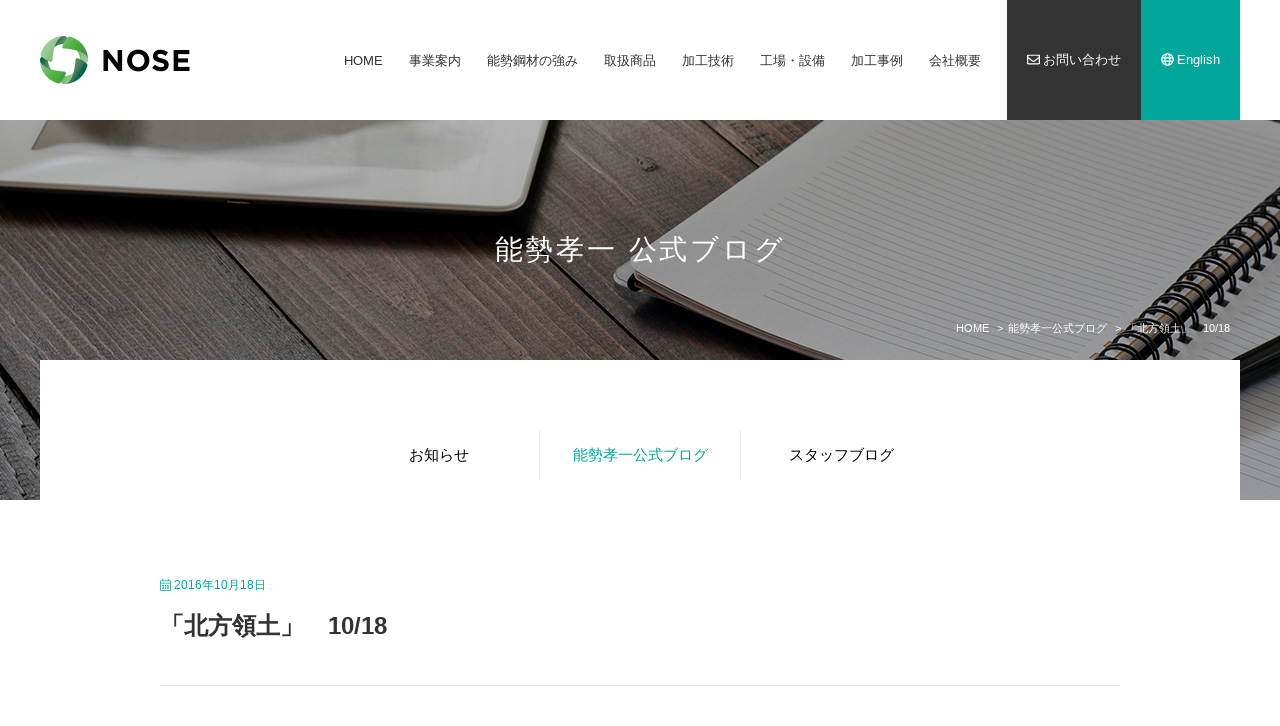

--- FILE ---
content_type: text/html; charset=UTF-8
request_url: https://www.nose-sus.co.jp/blog/4755/
body_size: 10808
content:
<!DOCTYPE html>
<html lang="ja">
<head>
<meta charset="utf-8">
<meta name="description" content="「北方領土」　10/18 について。 ステンレス、ハステロイ他高機能材料及び各種加工の能勢鋼材(株)　材料仕入のサポートは当社にお任せください"/>
<meta name="google-site-verification" content="hM0WapOhQVJKa2yJ8dEcFk9LlB7UPhRUvzMlnCbi89g" />
<title>「北方領土」　10/18 | ステンレス、ハステロイ他高機能材料及び各種加工の能勢鋼材(株)</title>

<!-- OGP -->
<meta property="og:title" content="「北方領土」　10/18｜ステンレス、ハステロイ他高機能材料及び各種加工の能勢鋼材(株)" />
<meta property="og:url" content="https://www.nose-sus.co.jp/blog/4755/" />
<meta property="og:description" content="　北方領土関連記事が最近多いですね 何らかの進展がありそうな感じがします 年内にもプーチン大統領が来日するという 現政府の手腕ですね ４島返還あるのでしょうか？ どんな進展があるのでしょう 互に足を引っ張る政治ではなく  [&hellip;]" />
<meta property="og:type" content="website" />
<meta property="og:site_name" content="ステンレス、ハステロイ他高機能材料及び各種加工の能勢鋼材(株)" />
<meta property="fb:admins" content="221750851174282" />
<!-- /OGP -->

<link rel="shortcut icon" href="/favicon.ico">
<link rel="stylesheet" href="/common/css/normalize.css">
<link rel="stylesheet" href="/common/css/style.css?0126050627">
<link rel="stylesheet" href="/common/css/common.css?012605">
<link href="https://fonts.googleapis.com/css?family=Lato:100,100i,300,300i,400,400i,700,700i,900,900i" rel="stylesheet">
<script src="https://ajax.googleapis.com/ajax/libs/jquery/1.11.1/jquery.min.js"></script>
<!-- Global site tag (gtag.js) - Google Analytics -->
<script async src="https://www.googletagmanager.com/gtag/js?id=G-KRK4174Z6F"></script>
<script>
  window.dataLayer = window.dataLayer || [];
  function gtag(){dataLayer.push(arguments);}
  gtag('js', new Date());

  gtag('config', 'G-KRK4174Z6F');
</script>

<!-- Global site tag (gtag.js) - Google Analytics OLD -->
<script async src="https://www.googletagmanager.com/gtag/js?id=UA-119016079-1"></script>
<script>
  window.dataLayer = window.dataLayer || [];
  function gtag(){dataLayer.push(arguments);}
  gtag('js', new Date());

  gtag('config', 'UA-119016079-1');
</script>

</head>
<body id="blog">
<header id="gHeader">
  <div class="inner">
    <h1><a href="/"><img src="/images/gheader_logo.png" alt="能勢鋼材株式会社"></a></h1>
    <div >
      <nav id="gNav" class="fat-nav__wrapper">
        <ul>
          <li><a href="/">HOME</a></li>
          <li><a href="/business/">事業案内</a></li>
          <li><a href="/advantage/">能勢鋼材の強み</a></li>
          <li><a href="/products/">取扱商品</a></li>
          <li><a href="/technology/">加工技術</a></li>
          <li><a href="/factory/">工場・設備</a></li>
          <li><a href="/casestudy/">加工事例</a></li>
          <li><a href="/company/">会社概要</a></li>

          <li class="inquiry"><a href="/form_inquiry/"><i class="far fa-envelope"></i>お問い合わせ</a></li>
          <li class="english"><a href="/en/"><i class="far fa-globe"></i>English</a></li>
        </ul>
      </nav>
    </div>
    <!-- fat-nav -->
  </div>
  <!-- inner -->
</header>
<!-- gHeader -->

<header id="cVisual">
    <h1>能勢孝一 公式ブログ</h1>
  <!-- cVisual --></header>

<main id="lContents">

<nav id="topicpath">
  <ul>
    <!-- Breadcrumb NavXT 7.4.1 -->
<li class="home"><span typeof="v:Breadcrumb"><a rel="v:url" property="v:title" title="Go to ステンレス、ハステロイ他高機能材料及び各種加工の能勢鋼材(株)." href="https://www.nose-sus.co.jp" class="home">HOME</a></span></li>
<li class="archive post-blog-archive"><span typeof="v:Breadcrumb"><a rel="v:url" property="v:title" title="Go to 能勢孝一公式ブログ." href="https://www.nose-sus.co.jp/blog/">能勢孝一公式ブログ</a></span></li>
<li class="post post-blog current-item"><span typeof="v:Breadcrumb"><span property="v:title">「北方領土」　10/18</span></span></li>
  </ul>
</nav>

<nav id="cNav">
    <ul>
      <li><a href="/information/" >お知らせ</a></li>
      <li><a href="/blog/" class="active">能勢孝一公式ブログ</a></li>
      <li><a href="/staffblog/" >スタッフブログ</a></li>
    </ul>
</nav>
<!-- cNav -->
  
  
<div id="main">
<article class="entry">
  <div class="title">
  <div class="date"><i class="fal fa-calendar-alt"></i>2016年10月18日</div>
  <h2>「北方領土」　10/18</h2>
  </div>
<div class="entrybody">
<p>　北方領土関連記事が最近多いですね<br />
何らかの進展がありそうな感じがします<br />
年内にもプーチン大統領が来日するという<br />
現政府の手腕ですね<br />
４島返還あるのでしょうか？<br />
どんな進展があるのでしょう<br />
互に足を引っ張る政治ではなく<br />
良いところは協力しまずは日本国のポジショニングに注力して欲しいと思います<br />
昨日から今日への一言<br />
　「ロケット」<br />
http://www.noseproduct.com<br />
新たなプロジェクトが始動<br />
~NOSE PRODUCT~<br />
想いをカタチに………<br />
&#8220;Wish Piece &#8221; ウイッシュ・ピース<br />
あなたのそばに置いていただければ嬉しいのです<br />
日本のもの創りをステンレス・高機能材でサポートするホスピタリティーサプライヤー<br />
ステンレスなら何でもご相談ください！<br />
能勢鋼材株式会社　　　　　代表取締役　　能勢孝一<br />
社長能勢孝一公式ブログ　https://www.nose-sus.co.jp/blog/　（8年目突入、毎日更新中！）<br />
NOSE　ウェブカタログ　https://www.nose-sus.co.jp/pamphlet.html<br />
NOSE　You　Tube　　　http://www.youtube.com/user/nosekouzai　（WJ切断！）<br />
NOSE　Media　        /wordpress/wp-content/uploads/blog/  (メディア掲載情報)<br />
NOSE　Info　　　　　　http://nose-sus.co.jp/noseinfo/　（日々のニッケル相場情報）<br />
NOSE　VOICE         /wordpress/wp-content/uploads/blog/　（社員とお客様との情報交換）<br />
本社工場・シャーリング工場・滋賀工場／営業所 愛知<br />
本社　〒535‐0031　大阪市旭区高殿１－２－２５　TEL06－6922－7631　FAX06－6925－2441<br />
ＨＰ　https://www.nose-sus.co.jp　Mail k.nose@nose-sus.co.jp<br />
経営理念　　　　「共創共栄」　共に時代を創り、共に幸せになる<br />
経営ビジョン　　「共創ブランディング」<br />
シャーリング（SUS　厚16mm×幅6100mm　切断可能！）<br />
歪取り矯正機　（シャーリング（スクエァ）切断品によるフラットバー代用可能！）<br />
ウォータージェット（厚　100ｍｍ　3000mm×7000mm　大型母材切断可！）<br />
水プラズマ（厚　45ｍｍ　2000mm×13000mm）<br />
最新鋭各種バンドソー・チップソー切断機、他各種　その他<br />
TAKIBIカレープロジェクト<br />
　被災地の「今」と「これから」を「食」と「職」で継続的に支援します。<br />
　　http://takibi0311.com</p>
</div>
</article>

<nav class="pagination">
  <a class="prev" href="https://www.nose-sus.co.jp/blog/4754/" rel="prev"><</a>  <a class="next" href="https://www.nose-sus.co.jp/blog/4756/" rel="next">></a></nav>
<!-- pager -->
<!-- main --></div>

<div id="sub">


<section id="sidemenu">
  <h3><i class="fal fa-pencil"></i>最新記事</h3>
  <nav>
    <ul>
            <li>
        <a href="https://www.nose-sus.co.jp/blog/18366/">
          「55期スタート」　10/2        </a>
      </li>
            <li>
        <a href="https://www.nose-sus.co.jp/blog/18352/">
          「国名」　9月20日        </a>
      </li>
            <li>
        <a href="https://www.nose-sus.co.jp/blog/18264/">
          「梅雨明け」　7月20日        </a>
      </li>
            <li>
        <a href="https://www.nose-sus.co.jp/blog/18231/">
          「帰国」　6/26        </a>
      </li>
            <li>
        <a href="https://www.nose-sus.co.jp/blog/18227/">
          「ベトナム３」　6月25日        </a>
      </li>
          </ul>
  </nav>
</section>
<!-- sidemenu -->


<section id="sidemenu">
  <h3><i class="fal fa-tags"></i>カテゴリー</h3>
  <nav>
<ul>
<li class="cat-item-none">カテゴリーなし</li></ul>
  </nav>
</section>


<!-- sidemenu -->



    <!-- sub -->
</div>

</main><!-- lcontents -->


<section id="footContact">
  <div class="inner">
    <div class="address">
      <div class="wrap">
        <h2>能勢鋼材株式会社</h2>
        <p>〒535-0031　大阪市旭区高殿1丁目2番25号</p>
      </div>
    </div>
    <div class="phone">
      <div class="wrap">
        <h3><span><i class="fal fa-phone fa-xs"></i></span>06-6922-7631</h3>
        <p>[受付] 平日（月～金） 9:00～18:00</p>
      </div>
    </div>
    <div class="contact">
      <ul>
        <li><a href="/form_inquiry/"><i class="fa fa-envelope"></i>ご相談・お問い合わせ</a></li>
      </ul>
    </div>
  </div>
  <!--inner-->
</section>
<!--footContact-->

<footer id="gFooter">
  <div class="inner">
    <p class="copyright">Copyright © Nose Kozai Inc. All Rights Reserved.</p>
    <nav id="fNav">
      <ul>
        <li><a href="/">HOME</a></li>
        <li><a href="/company/">会社概要</a></li>
        <li><a href="/recruit/">採用情報</a></li>
        <li><a href="/privacy/">プライバシーポリシー</a></li>
        <li><a href="/form_inquiry/">お問い合わせ</a></li>
        <li class="english"><a href="/en/" target="_blank"><i class="far fa-globe"></i>English</a></li>
        <li class="sns"><a href="https://www.youtube.com/user/nosekouzai" target="_blank"><i class="fab fa-youtube"></i></a></li>
        <li class="sns"><a href="https://www.facebook.com/NoseKozai/" target="_blank"><i class="fab fa-facebook-f"></i></a></li>
        <li class="sns"><a href="https://www.instagram.com/nosekozai/" target="_blank"><i class="fab fa-instagram"></i></a></li>
      </ul>
    </nav>
  </div>
  <!-- inner -->
</footer>
<!-- gFooter -->

<script src="/common/js/jquery.fatNav.js"></script>
<script src="/common/js/slick.js"></script>
<script src="/common/js/scripts.js"></script>
<script src="/common/js/fontawesome-all.min.js"></script>
<script>
$('.mainVisual').slick({
  infinite: true,
  speed: 3000,
  fade: true,
  cssEase: 'linear',
  autoplay: true,
  autoplaySpeed: 3000,
  arrows: false
});
</script>

</body>
</html>


--- FILE ---
content_type: text/css
request_url: https://www.nose-sus.co.jp/common/css/common.css?012605
body_size: 8010
content:
@charset "utf-8";

/* ----------------------------------------
 * clearfix
 * ---------------------------------------- */
 
.clearfix:before,
.clearfix:after {
    content:"";
    display:block;
    overflow:hidden!important;}
 
.clearfix:after {
    clear:both;
}
 
/* For IE 6/7 (trigger hasLayout) */
.clearfix {
    zoom:1;
}

/* ----------------------------------------
 * 汎用イメージフロート
 * ---------------------------------------- */

.imgfl{
	float:left;
	margin: 0px 30px 0px 0px!important;}
.imgfr{
	float:right;
	margin: 0px 0px 10px 30px;
}

/* ----------------------------------------
 *   汎用float
 * ---------------------------------------- */

.fl { float: left;}
.fr { float: right;}


/* ----------------------------------------
 *   汎用クリア
 * ---------------------------------------- */
.cb { clear: both;}


/* ----------------------------------------
 *   汎用align
 * ---------------------------------------- */

.algl { text-align: left; }
.algr { text-align: right; }


/* ----------------------------------------
 *   汎用width
 * ---------------------------------------- */
.w50 { width: 50px!important;}
.w60 { width: 60px!important;}
.w70 { width: 70px!important;}
.w80 { width: 80px!important;}
.w90 { width: 90px!important;}
.w100 { width: 100px!important;}
.w110 { width: 110px!important;}
.w120 { width: 120px!important;}
.w130 { width: 130px!important;}
.w140 { width: 140px!important;}
.w150 { width: 150px!important;}
.w200 { width: 200px!important;}
.w250 { width: 250px!important;}
.w300 { width: 300px!important;}
.w400 { width: 400px!important;}
.w500 { width: 500px!important;}
.w600 { width: 600px!important;}

/* ----------------------------------------
 *   汎用line-height
 * ---------------------------------------- */

.lh10 { line-height: 1.0!important;}
.lh11 { line-height: 1.1!important;}
.lh12 { line-height: 1.2!important;}
.lh13 { line-height: 1.3!important;}
.lh14 { line-height: 1.4!important;}
.lh15 { line-height: 1.5!important;}
.lh16 { line-height: 1.6!important;}
.lh17 { line-height: 1.7!important;}
.lh18 { line-height: 1.8!important;}
.lh19 { line-height: 1.9!important;}
.lh20 { line-height: 2.0!important;}

/* ----------------------------------------
 *   汎用line-height
 * ---------------------------------------- */

.lh10 { line-height: 1.0!important;}
.lh11 { line-height: 1.1!important;}
.lh12 { line-height: 1.2!important;}
.lh13 { line-height: 1.3!important;}
.lh14 { line-height: 1.4!important;}
.lh15 { line-height: 1.5!important;}
.lh16 { line-height: 1.6!important;}
.lh17 { line-height: 1.7!important;}
.lh18 { line-height: 1.8!important;}
.lh19 { line-height: 1.9!important;}
.lh20 { line-height: 2.0!important;}

/* ----------------------------------------
 *   汎用margin
 * ---------------------------------------- */

.m0 {margin: 0px!important;}
.mt0 {margin-top: 0px!important;}
.ml0 {margin-left: 0px!important;}
.mr0 {margin-right: 0px!important;}
.mb0 {margin-bottom: 0px!important;}

.m5 {margin: 5px!important;}
.mt5 {margin-top: 5px!important;}
.ml5 {margin-left: 5px!important;}
.mr5 {margin-right: 5px!important;}
.mb5 {margin-bottom: 5px!important;}

.m10 {margin: 10px!important;}
.mt10 {margin-top: 10px!important;}
.ml10 {margin-left: 10px!important;}
.mr10 {margin-right: 10px!important;}
.mb10 {margin-bottom: 10px!important;}

.m15 {margin: 15px!important;}
.mt15 {margin-top: 15px!important;}
.ml15 {margin-left: 15px!important;}
.mr15 {margin-right: 15px!important;}
.mb15 {margin-bottom: 15px!important;}

.m20 {margin: 20px!important;}
.mt20 {margin-top: 20px!important;}
.ml20 {margin-left: 20px!important;}
.mr20 {margin-right: 20px!important;}
.mb20 {margin-bottom: 20px!important;}

.m25 {margin: 25px!important;}
.mt25 {margin-top: 25px!important;}
.ml25 {margin-left: 25px!important;}
.mr25 {margin-right: 25px!important;}
.mb25 {margin-bottom: 25px!important;}

.m30 {margin: 30px!important;}
.mt30 {margin-top: 30px!important;}
.ml30 {margin-left: 30px!important;}
.mr30 {margin-right: 30px!important;}
.mb30 {margin-bottom: 30px!important;}

.m35 {margin: 35px!important;}
.mt35 {margin-top: 35px!important;}
.ml35 {margin-left: 35px!important;}
.mr35 {margin-right: 35px!important;}
.mb35 {margin-bottom: 35px!important;}

.m40 {margin: 40px!important;}
.mt40 {margin-top: 40px!important;}
.ml40 {margin-left: 40px!important;}
.mr40 {margin-right: 40px!important;}
.mb40 {margin-bottom: 40px!important;}

.m45 {margin: 45px!important;}
.mt45 {margin-top: 45px!important;}
.ml45 {margin-left: 45px!important;}
.mr45 {margin-right: 45px!important;}
.mb45 {margin-bottom: 45px!important;}

.m50 {margin: 50px!important;}
.mt50 {margin-top: 50px!important;}
.ml50 {margin-left: 50px!important;}
.mr50 {margin-right: 50px!important;}
.mb50 {margin-bottom: 50px!important;}

/* ----------------------------------------
 *   汎用padding
 * ---------------------------------------- */

.p5 {padding: 5px!important;}
.pt5 {padding-top: 5px!important;}
.pl5 {padding-left: 5px!important;}
.pr5 {padding-right: 5px!important;}
.pb5 {padding-bottom: 5px!important;}

.p10 {padding: 10px!important;}
.pt10 {padding-top: 10px!important;}
.pl10 {padding-left: 10px!important;}
.pr10 {padding-right: 10px!important;}
.pb10 {padding-bottom: 10px!important;}

.p15 {padding: 15px!important;}
.pt15 {padding-top: 15px!important;}
.pl15 {padding-left: 15px!important;}
.pr15 {padding-right: 15px!important;}
.pb15 {padding-bottom: 15px!important;}

.p20 {padding: 20px!important;}
.pt20 {padding-top: 20px!important;}
.pl20 {padding-left: 20px!important;}
.pr20 {padding-right: 20px!important;}
.pb20 {padding-bottom: 20px!important;}

.p25 {padding: 25px!important;}
.pt25 {padding-top: 25px!important;}
.pl25 {padding-left: 25px!important;}
.pr25 {padding-right: 25px!important;}
.pb25 {padding-bottom: 25px!important;}

.p30 {padding: 30px!important;}
.pt30 {padding-top: 30px!important;}
.pl30 {padding-left: 30px!important;}
.pr30 {padding-right: 30px!important;}
.pb30 {padding-bottom: 30px!important;}

.p35 {padding: 35px!important;}
.pt35 {padding-top: 35px!important;}
.pl35 {padding-left: 35px!important;}
.pr35 {padding-right: 35px!important;}
.pb35 {padding-bottom: 35px!important;}

.p40 {padding: 40px!important;}
.pt40 {padding-top: 40px!important;}
.pl40 {padding-left: 40px!important;}
.pr40 {padding-right: 40px!important;}
.pb40 {padding-bottom: 40px!important;}

.p45 {padding: 45px!important;}
.pt45 {padding-top: 45px!important;}
.pl45 {padding-left: 45px!important;}
.pr45 {padding-right: 45px!important;}
.pb45 {padding-bottom: 45px!important;}

.p50 {padding: 50px!important;}
.pt50 {padding-top: 50px!important;}
.pl50 {padding-left: 50px!important;}
.pr50 {padding-right: 50px!important;}
.pb50 {padding-bottom: 50px!important;}

/* ----------------------------------------
 *   デフォルト化
 * ---------------------------------------- */

.entrybody {
	font-size: 15px;
	overflow:hidden;
}
.entrybody em {
	font-style: italic;
}
.entrybody ul {
	margin: 1em 0 1em 1em;
}
.entrybody ul li {
	list-style: disc inside;
}
.entrybody ol li {
	list-style: decimal inside;
}
.entrybody h1 {
	font-size: 20px;
}
.entrybody h2 {
	font-size: 18px;
}
.entrybody h3 {
	font-size: 16px;
}
.entrybody h4 {
	font-size: 14px;
}
.entrybody img {
}
.entrybody h1,
.entrybody h2,
.entrybody h3,
.entrybody h4,
.entrybody h5 {
	margin: 0em 0 0.5em 0;
	font-weight: bold;
}
.entrybody img.centered {
	display: block;
	margin-left: auto;
	margin-right: auto;
}
.entrybody img.alignright {
	margin: 0 0 30px 30px;
	display: inline;
}
.entrybody img.alignleft {
	margin: 0 30px 30px 0;
	display: inline;
}
.entrybody .aligncenter {
	display: block;
	margin-left: auto;
	margin-right: auto;
}
.entrybody .alignright {
	float: right;
}
.entrybody .alignleft {
	float: left;
}
.entrybody hr {
	border: 1px solid #333333;
}
.entrybody hr {/* for ~IE7 */
	/padding: 0px;
	/height: 1px;
	/border: 0px;
}
.entrybody p {
	line-height: 1.8;
}
.entrybody blockquote {
	border-left: 5px solid #999999;
	background-color: #CCCCCC;
	padding: 1em 0 0 10px;
}


--- FILE ---
content_type: application/javascript
request_url: https://www.nose-sus.co.jp/common/js/scripts.js
body_size: -12
content:
/* �n���o�[�K�[���j���[*/
$(document).ready(function() {
$.fatNav();
});